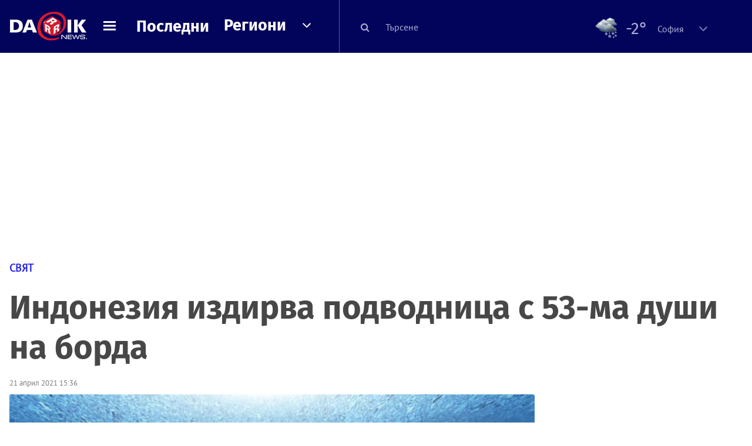

--- FILE ---
content_type: text/html; charset=utf-8
request_url: https://www.google.com/recaptcha/api2/aframe
body_size: 174
content:
<!DOCTYPE HTML><html><head><meta http-equiv="content-type" content="text/html; charset=UTF-8"></head><body><script nonce="EhSFHg-xgoMUQ_Yb0wHNgg">/** Anti-fraud and anti-abuse applications only. See google.com/recaptcha */ try{var clients={'sodar':'https://pagead2.googlesyndication.com/pagead/sodar?'};window.addEventListener("message",function(a){try{if(a.source===window.parent){var b=JSON.parse(a.data);var c=clients[b['id']];if(c){var d=document.createElement('img');d.src=c+b['params']+'&rc='+(localStorage.getItem("rc::a")?sessionStorage.getItem("rc::b"):"");window.document.body.appendChild(d);sessionStorage.setItem("rc::e",parseInt(sessionStorage.getItem("rc::e")||0)+1);localStorage.setItem("rc::h",'1769036527144');}}}catch(b){}});window.parent.postMessage("_grecaptcha_ready", "*");}catch(b){}</script></body></html>

--- FILE ---
content_type: text/javascript; charset=utf-8
request_url: https://b.grabo.bg/netinfo/special/dariknews_newslist_resp.php?affid=20631&r=1769036526863
body_size: 4437
content:
(function(){
	var html = ' \
		<!-- Desktop and tablet version: --> \
		<article class="hidden-xs col-sm-24 col-md-24 col-lg-24 no-padding is-underlined-by-resolution-custom" style="margin:30px 0 40px; border:1px solid #eee;"> \
			<div class="col-xs-14 col-sm-16 col-md-16 col-lg-16 no-padding" style="padding:0 0 15px 15px;"> \
				<div class="list-item" style="margin-bottom:0; padding-bottom:0;"> \
					<a class="time-stamp" style="white-space:nowrap; color:#206dce;" href="https://b.grabo.bg/click.php?it=1769036528&affid=20631&affid2=5&banner_id=420&url=https%3A%2F%2Fgrabo.bg%2F%3Faffid%3D20631%26affid2%3D5%26utm_source%3Dbanner" target="_blank">Оферта от Grabo.bg</a> \
					<h2><a class="gtm-CategoryArticlesList-click" href="https://b.grabo.bg/click.php?it=1769036528&affid=20631&affid2=5&banner_id=420&url=https%3A%2F%2Fgrabo.bg%2F04mgvm%3Faffid%3D20631%26affid2%3D5%26utm_source%3Dbanner" target="_blank">Класически масаж на цяло тяло с олио &quot;Злато и Перла&quot;, масаж на лице, рефлексоте..</a></h2> \
					<div class="description" style="color:#076906;"> \
						Harley Spa \
					</div> \
					<div class="description" style="display:block !important; font-size:smaller; display:flex; column-gap:10px"> \
						<span style="color:#666;">Цена:</span> \
						 \
         \
             \
				<div> \
					<span style="color:#098E08;">25.51 €</span> \
					<span style="color:#999; background:url(//imgrabo.com/design/site/djazga.png) no-repeat 0 5px;">49.85 €</span><br> \
					<span style="color:#098E08;">49.89 лв</span> \
					<span style="color:#999; background:url(//imgrabo.com/design/site/djazga.png) no-repeat 0 5px;">97.50 лв</span> \
				</div> \
             \
         \
 	 \
     \
					</div> \
				</div> \
			</div> \
			<div class="col-xs-10 col-sm-8 col-md-8 col-lg-8 no-padding-right" style="padding-bottom:15px;"> \
				<figure> \
					<a class="gtm-CategoryArticlesList-click" href="https://b.grabo.bg/click.php?it=1769036528&affid=20631&affid2=5&banner_id=420&url=https%3A%2F%2Fgrabo.bg%2F04mgvm%3Faffid%3D20631%26affid2%3D5%26utm_source%3Dbanner" target="_blank"> \
						<div style="max-width:300px; max-height:183px; overflow:hidden; border-radius:3px; float:right; padding-right:15px;"> \
							<img src="https://imgrabo.com/pics/deals/cached/_458x/a/dealimg-afa098753a356f5ee182c89a8098c9bc.jpg" alt="" width="100%" /> \
						</div> \
						<div style="clear:both;"></div> \
					</a> \
				</figure> \
			</div> \
		</article> \
		<!--  Mobile version: --> \
		<article class="col-xs-24 hidden-sm hidden-md hidden-lg no-padding is-underlined-common" style="border:1px solid #eee; border-top:0; margin-bottom:10px;"> \
			<div class="list-item" style="padding:0 15px;"> \
				<a class="time-stamp" style="white-space:nowrap; color:#206dce;" href="https://b.grabo.bg/click.php?it=1769036528&affid=20631&affid2=5&banner_id=420&url=https%3A%2F%2Fgrabo.bg%2F%3Faffid%3D20631%26affid2%3D5%26utm_source%3Dbanner" target="_blank">Оферта от Grabo.bg</a> \
				<h2 class="clearfix"> \
					<a class="gtm-CategoryArticlesList-click" href="https://b.grabo.bg/click.php?it=1769036528&affid=20631&affid2=5&banner_id=420&url=https%3A%2F%2Fgrabo.bg%2F04mgvm%3Faffid%3D20631%26affid2%3D5%26utm_source%3Dbanner" target="_blank" style="color:#305290;"> \
						<figure style="padding-left:15px;"> \
							<img src="https://imgrabo.com/pics/deals/cached/_458x/a/dealimg-afa098753a356f5ee182c89a8098c9bc.jpg" alt="" /> \
						</figure> \
						Класически масаж на цяло тяло с олио &quot;Злато и Перла&quot;, масаж на л.. \
						<div style="font-size:smaller; margin-top:10px; white-space:nowrap; display:flex; column-gap:10px"> \
							<span style="color:#666;">Цена:</span> \
							 \
         \
             \
				<div> \
					<span style="color:#098E08;">25.51 €</span> \
					<span style="color:#999; background:url(//imgrabo.com/design/site/djazga.png) no-repeat 0 5px;">49.85 €</span><br> \
					<span style="color:#098E08;">49.89 лв</span> \
					<span style="color:#999; background:url(//imgrabo.com/design/site/djazga.png) no-repeat 0 5px;">97.50 лв</span> \
				</div> \
             \
         \
 	 \
     \
						</div> \
					</a> \
				</h2> \
			</div> \
		</article> \
	';
	$("#grabo_b420").html(html);
})();

--- FILE ---
content_type: application/javascript; charset=utf-8
request_url: https://fundingchoicesmessages.google.com/f/AGSKWxVe1aizx0wD_0eL0Rl4HuYrvTgciuy-kK60aHlovcsfcW6QETT4J1-m5WHQLzaT0LpFuy-bQpTx9Q8NbopT-voCoEopaqtpJ4qGjmdmhjkiOehdVmH645lY12GKzHVNO113g0ecWv2A5M5UbRHQaEasKtW9ALRpEGFNZ5xqBG0lLrA-rZ1XrlIX1f4f/_/relatedads./static/ad-/partners/ad-/ads_check./bg-advert-
body_size: -1291
content:
window['a3e0a921-0bd2-4c36-a09a-29be6cdd4def'] = true;